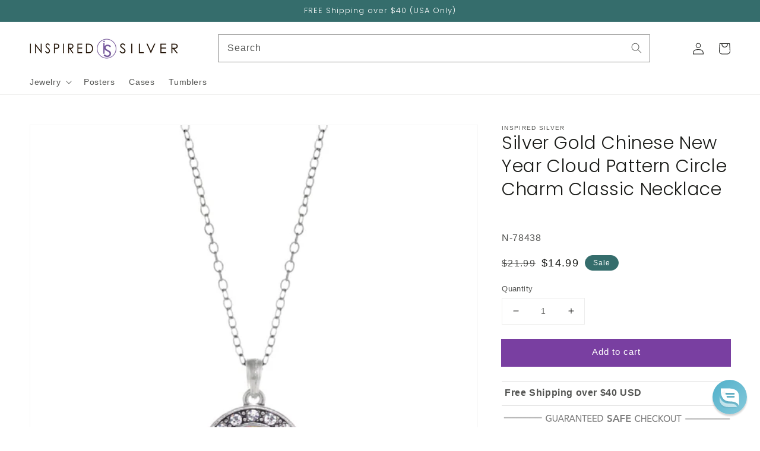

--- FILE ---
content_type: text/css
request_url: https://inspiredsilver.com/cdn/shop/t/6/assets/component-safe-checkout-badges.css?v=115292570500354789041648832546
body_size: -865
content:
.safe-checkout-badges img {
  max-width: 100%;
}


--- FILE ---
content_type: text/json
request_url: https://conf.config-security.com/model
body_size: 85
content:
{"title":"recommendation AI model (keras)","structure":"release_id=0x30:42:30:65:30:40:58:6e:38:7c:41:60:48:47:73:2f:69:59:25:75:77:5d:29:24:70:5c:47:7a:4d;keras;vm3i3gqnbcm3nx9cwo5e88hdbvn4i1epwi3vi9ebcb6jzxg2cynqil755ytu344i2ty5gxlh","weights":"../weights/30423065.h5","biases":"../biases/30423065.h5"}